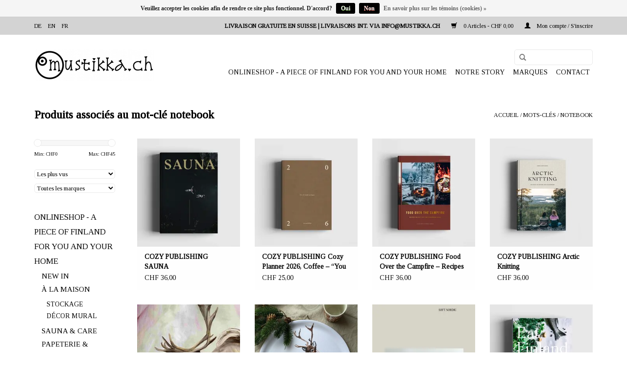

--- FILE ---
content_type: text/html;charset=utf-8
request_url: https://www.mustikka.ch/fr/tags/notebook/
body_size: 8466
content:
<!DOCTYPE html>
<html lang="fr">
  <head>
    <meta charset="utf-8"/>
<!-- [START] 'blocks/head.rain' -->
<!--

  (c) 2008-2026 Lightspeed Netherlands B.V.
  http://www.lightspeedhq.com
  Generated: 01-02-2026 @ 02:14:04

-->
<link rel="canonical" href="https://www.mustikka.ch/fr/tags/notebook/"/>
<link rel="alternate" href="https://www.mustikka.ch/fr/index.rss" type="application/rss+xml" title="Nouveaux produits"/>
<link href="https://cdn.webshopapp.com/assets/cookielaw.css?2025-02-20" rel="stylesheet" type="text/css"/>
<meta name="robots" content="noodp,noydir"/>
<meta name="google-site-verification" content="HdgmLKfjSA4w4LVVT9Z8YAQjUm3gszGjWP2zB-PLHXw"/>
<meta property="og:url" content="https://www.mustikka.ch/fr/tags/notebook/?source=facebook"/>
<meta property="og:site_name" content="mustikka.ch"/>
<meta property="og:title" content="notebook"/>
<meta property="og:description" content="Mode nordique de recyclage et d&#039;upcycling pour enfants et adultes. Des produits à décorer et à offrir en cadeau. Commande en ligne facile et sécurisée. Dé"/>
<!--[if lt IE 9]>
<script src="https://cdn.webshopapp.com/assets/html5shiv.js?2025-02-20"></script>
<![endif]-->
<!-- [END] 'blocks/head.rain' -->
    <title>notebook - mustikka.ch</title>
    <meta name="description" content="Mode nordique de recyclage et d&#039;upcycling pour enfants et adultes. Des produits à décorer et à offrir en cadeau. Commande en ligne facile et sécurisée. Dé" />
    <meta name="keywords" content="notebook, upcycling, recycling, finnois, biologique, bébé, enfants, vêtements<br />
" />
    <meta http-equiv="X-UA-Compatible" content="IE=edge,chrome=1">
    <meta name="viewport" content="width=device-width, initial-scale=1.0">
    <meta name="apple-mobile-web-app-capable" content="yes">
    <meta name="apple-mobile-web-app-status-bar-style" content="black">
    <meta property="fb:app_id" content="966242223397117"/>


    <link rel="shortcut icon" href="https://cdn.webshopapp.com/shops/246813/themes/132407/assets/favicon.ico?20220503223529" type="image/x-icon" />
    <link href='//fonts.googleapis.com/css?family=Vollkorn:400,300,600' rel='stylesheet' type='text/css'>
    <link href='//fonts.googleapis.com/css?family=Tinos:400,300,600' rel='stylesheet' type='text/css'>
    <link rel="shortcut icon" href="https://cdn.webshopapp.com/shops/246813/themes/132407/assets/favicon.ico?20220503223529" type="image/x-icon" /> 
    <link rel="stylesheet" href="https://cdn.webshopapp.com/shops/246813/themes/132407/assets/bootstrap.css?20240113221759" />
    <link rel="stylesheet" href="https://cdn.webshopapp.com/shops/246813/themes/132407/assets/style.css?20240113221759" />    
    <link rel="stylesheet" href="https://cdn.webshopapp.com/shops/246813/themes/132407/assets/settings.css?20240113221759" />  
    <link rel="stylesheet" href="https://cdn.webshopapp.com/assets/gui-2-0.css?2025-02-20" />
    <link rel="stylesheet" href="https://cdn.webshopapp.com/assets/gui-responsive-2-0.css?2025-02-20" />   
    <link rel="stylesheet" href="https://cdn.webshopapp.com/shops/246813/themes/132407/assets/custom.css?20240113221759" />
    
    <script src="https://cdn.webshopapp.com/assets/jquery-1-9-1.js?2025-02-20"></script>
    <script src="https://cdn.webshopapp.com/assets/jquery-ui-1-10-1.js?2025-02-20"></script>
   
    <script type="text/javascript" src="https://cdn.webshopapp.com/shops/246813/themes/132407/assets/global.js?20240113221759"></script>

    <script type="text/javascript" src="https://cdn.webshopapp.com/shops/246813/themes/132407/assets/jcarousel.js?20240113221759"></script>
    <script type="text/javascript" src="https://cdn.webshopapp.com/assets/gui.js?2025-02-20"></script>
    <script type="text/javascript" src="https://cdn.webshopapp.com/assets/gui-responsive-2-0.js?2025-02-20"></script>
    
    <script type='text/javascript' src='//platform-api.sharethis.com/js/sharethis.js#property=58ff075da9dabe0012b03331&product=inline-share-buttons' async='async'></script>      
        
    <!--[if lt IE 9]>
    <link rel="stylesheet" href="https://cdn.webshopapp.com/shops/246813/themes/132407/assets/style-ie.css?20240113221759" />
    <![endif]-->
  </head>
  <body>
    <header>
      <div class="topnav">
        <div class="container">
                    <div class="left">
                        <div class="languages">
                                                                    

  <a class="flag de" title="Deutsch" lang="de" href="https://www.mustikka.ch/de/go/category/">de</a>
  <a class="flag en" title="English" lang="en" href="https://www.mustikka.ch/en/go/category/">en</a>
  <a class="flag fr" title="Français" lang="fr" href="https://www.mustikka.ch/fr/go/category/">fr</a>
            </div>
                                  </div>
                    <div class="right">
            <div class="rueckgabe">
            LIVRAISON GRATUITE EN SUISSE | LIVRAISONS INT. VIA <a href="/cdn-cgi/l/email-protection" class="__cf_email__" data-cfemail="f8b1b6beb7b8b5adabacb1b3b3b9d6bbb0">[email&#160;protected]</a>
             </div>
            <a href="https://www.mustikka.ch/fr/cart/" title="Panier" class="cart"> 
              <span class="glyphicon glyphicon-shopping-cart"></span>
              0 Articles - CHF 0,00
            </a>
            <a href="https://www.mustikka.ch/fr/account/" title="Mon compte" class="my-account">
              <span class="glyphicon glyphicon-user"></span>
                            Mon compte / S&#039;inscrire
                          </a>
          </div>
        </div>
      </div>
      <div class="navigation container">
        <div class="align">
          <ul class="burger">
            <img src="https://cdn.webshopapp.com/shops/246813/themes/132407/assets/hamburger.png?20240113221759" width="32" height="32" alt="Menu">
          </ul>

                      <div class="vertical logo">
              <a href="https://www.mustikka.ch/fr/" title="Lifestyle produits, vêtements et cadeaux nordiques durables. De nombreux articles uniques dans la gamme!">
                <img src="https://cdn.webshopapp.com/shops/246813/themes/132407/assets/logo.png?20220503223529" alt="Lifestyle produits, vêtements et cadeaux nordiques durables. De nombreux articles uniques dans la gamme!" />
              </a>
            </div>
          
          <nav class="nonbounce desktop vertical">
             <form action="https://www.mustikka.ch/fr/search/" method="get" id="formSearch">
              <input type="text" name="q" autocomplete="off"  value=""/>
              <span onclick="$('#formSearch').submit();" title="Rechercher" class="glyphicon glyphicon-search"></span>
            </form>        
            <ul>
              <li class="item home ">
                <a class="itemLink" href="https://www.mustikka.ch/fr/">Accueil</a>
              </li>
                                          <li class="item sub">
                <a class="itemLink" href="https://www.mustikka.ch/fr/onlineshop-a-piece-of-finland-for-you-and-your-hom/" title="ONLINESHOP - A PIECE OF FINLAND FOR YOU AND YOUR HOME">ONLINESHOP - A PIECE OF FINLAND FOR YOU AND YOUR HOME</a>
                                <span class="glyphicon glyphicon-play"></span>
                <ul class="subnav">
                                    <li class="subitem">
                    <a class="subitemLink" href="https://www.mustikka.ch/fr/onlineshop-a-piece-of-finland-for-you-and-your-hom/new-in/" title="NEW IN">NEW IN</a>
                                      </li>
                                    <li class="subitem">
                    <a class="subitemLink" href="https://www.mustikka.ch/fr/onlineshop-a-piece-of-finland-for-you-and-your-hom/a-la-maison/" title="À LA MAISON">À LA MAISON</a>
                                        <ul class="subnav">
                                            <li class="subitem">
                        <a class="subitemLink" href="https://www.mustikka.ch/fr/onlineshop-a-piece-of-finland-for-you-and-your-hom/a-la-maison/stockage/" title="STOCKAGE">STOCKAGE</a>
                      </li>
                                            <li class="subitem">
                        <a class="subitemLink" href="https://www.mustikka.ch/fr/onlineshop-a-piece-of-finland-for-you-and-your-hom/a-la-maison/decor-mural/" title="DÉCOR MURAL">DÉCOR MURAL</a>
                      </li>
                                          </ul>
                                      </li>
                                    <li class="subitem">
                    <a class="subitemLink" href="https://www.mustikka.ch/fr/onlineshop-a-piece-of-finland-for-you-and-your-hom/sauna-care/" title="SAUNA &amp; CARE">SAUNA &amp; CARE</a>
                                      </li>
                                    <li class="subitem">
                    <a class="subitemLink" href="https://www.mustikka.ch/fr/onlineshop-a-piece-of-finland-for-you-and-your-hom/papeterie-livres/" title="PAPETERIE &amp; LIVRES">PAPETERIE &amp; LIVRES</a>
                                        <ul class="subnav">
                                            <li class="subitem">
                        <a class="subitemLink" href="https://www.mustikka.ch/fr/onlineshop-a-piece-of-finland-for-you-and-your-hom/papeterie-livres/a4-art-prints/" title="A4 ART PRINTS">A4 ART PRINTS</a>
                      </li>
                                            <li class="subitem">
                        <a class="subitemLink" href="https://www.mustikka.ch/fr/onlineshop-a-piece-of-finland-for-you-and-your-hom/papeterie-livres/a3-art-prints/" title="A3 ART PRINTS">A3 ART PRINTS</a>
                      </li>
                                          </ul>
                                      </li>
                                    <li class="subitem">
                    <a class="subitemLink" href="https://www.mustikka.ch/fr/onlineshop-a-piece-of-finland-for-you-and-your-hom/adultes/" title="ADULTES">ADULTES</a>
                                        <ul class="subnav">
                                            <li class="subitem">
                        <a class="subitemLink" href="https://www.mustikka.ch/fr/onlineshop-a-piece-of-finland-for-you-and-your-hom/adultes/vetements-en-laine/" title="VÊTEMENTS EN LAINE">VÊTEMENTS EN LAINE</a>
                      </li>
                                            <li class="subitem">
                        <a class="subitemLink" href="https://www.mustikka.ch/fr/onlineshop-a-piece-of-finland-for-you-and-your-hom/adultes/vetements-en-lin/" title="VÊTEMENTS EN LIN">VÊTEMENTS EN LIN</a>
                      </li>
                                            <li class="subitem">
                        <a class="subitemLink" href="https://www.mustikka.ch/fr/onlineshop-a-piece-of-finland-for-you-and-your-hom/adultes/sacs-accessoires/" title="SACS &amp; ACCESSOIRES">SACS &amp; ACCESSOIRES</a>
                      </li>
                                          </ul>
                                      </li>
                                    <li class="subitem">
                    <a class="subitemLink" href="https://www.mustikka.ch/fr/onlineshop-a-piece-of-finland-for-you-and-your-hom/enfants/" title="ENFANTS">ENFANTS</a>
                                        <ul class="subnav">
                                            <li class="subitem">
                        <a class="subitemLink" href="https://www.mustikka.ch/fr/onlineshop-a-piece-of-finland-for-you-and-your-hom/enfants/0-1-an/" title="0-1 AN">0-1 AN</a>
                      </li>
                                            <li class="subitem">
                        <a class="subitemLink" href="https://www.mustikka.ch/fr/onlineshop-a-piece-of-finland-for-you-and-your-hom/enfants/2-7-ans/" title="2 - 7 ANS">2 - 7 ANS</a>
                      </li>
                                            <li class="subitem">
                        <a class="subitemLink" href="https://www.mustikka.ch/fr/onlineshop-a-piece-of-finland-for-you-and-your-hom/enfants/8-12-ans/" title="8 - 12 ANS">8 - 12 ANS</a>
                      </li>
                                            <li class="subitem">
                        <a class="subitemLink" href="https://www.mustikka.ch/fr/onlineshop-a-piece-of-finland-for-you-and-your-hom/enfants/enfants-casquettes-et-bonnets/" title="ENFANTS CASQUETTES ET BONNETS">ENFANTS CASQUETTES ET BONNETS</a>
                      </li>
                                            <li class="subitem">
                        <a class="subitemLink" href="https://www.mustikka.ch/fr/onlineshop-a-piece-of-finland-for-you-and-your-hom/enfants/art-games-for-kids/" title="ART &amp; GAMES FOR KIDS">ART &amp; GAMES FOR KIDS</a>
                      </li>
                                            <li class="subitem">
                        <a class="subitemLink" href="https://www.mustikka.ch/fr/onlineshop-a-piece-of-finland-for-you-and-your-hom/enfants/pyjamas-pour-enfants/" title="PYJAMAS POUR ENFANTS">PYJAMAS POUR ENFANTS</a>
                      </li>
                                          </ul>
                                      </li>
                                    <li class="subitem">
                    <a class="subitemLink" href="https://www.mustikka.ch/fr/onlineshop-a-piece-of-finland-for-you-and-your-hom/treasures/" title="TREASURES">TREASURES</a>
                                      </li>
                                    <li class="subitem">
                    <a class="subitemLink" href="https://www.mustikka.ch/fr/onlineshop-a-piece-of-finland-for-you-and-your-hom/unique/" title="UNIQUE">UNIQUE</a>
                                        <ul class="subnav">
                                            <li class="subitem">
                        <a class="subitemLink" href="https://www.mustikka.ch/fr/onlineshop-a-piece-of-finland-for-you-and-your-hom/unique/marai/" title="MARAI">MARAI</a>
                      </li>
                                            <li class="subitem">
                        <a class="subitemLink" href="https://www.mustikka.ch/fr/onlineshop-a-piece-of-finland-for-you-and-your-hom/unique/mums/" title="MUM`S">MUM`S</a>
                      </li>
                                            <li class="subitem">
                        <a class="subitemLink" href="https://www.mustikka.ch/fr/onlineshop-a-piece-of-finland-for-you-and-your-hom/unique/markus-graf/" title="MARKUS GRAF">MARKUS GRAF</a>
                      </li>
                                            <li class="subitem">
                        <a class="subitemLink" href="https://www.mustikka.ch/fr/onlineshop-a-piece-of-finland-for-you-and-your-hom/unique/satunisu-design/" title="SATUNISU DESIGN">SATUNISU DESIGN</a>
                      </li>
                                            <li class="subitem">
                        <a class="subitemLink" href="https://www.mustikka.ch/fr/onlineshop-a-piece-of-finland-for-you-and-your-hom/unique/ceramique-par-anufaktur/" title="CÉRAMIQUE PAR ANUFAKTUR">CÉRAMIQUE PAR ANUFAKTUR</a>
                      </li>
                                            <li class="subitem">
                        <a class="subitemLink" href="https://www.mustikka.ch/fr/onlineshop-a-piece-of-finland-for-you-and-your-hom/unique/meubles-pour-enfants-par-hokker/" title="MEUBLES POUR ENFANTS PAR HOKKER">MEUBLES POUR ENFANTS PAR HOKKER</a>
                      </li>
                                            <li class="subitem">
                        <a class="subitemLink" href="https://www.mustikka.ch/fr/onlineshop-a-piece-of-finland-for-you-and-your-hom/unique/ompelus/" title="OMPELUS">OMPELUS</a>
                      </li>
                                            <li class="subitem">
                        <a class="subitemLink" href="https://www.mustikka.ch/fr/onlineshop-a-piece-of-finland-for-you-and-your-hom/unique/peinture-a-laquarelle-par-montschitschi/" title="PEINTURE À L&#039;AQUARELLE PAR MONTSCHITSCHI">PEINTURE À L&#039;AQUARELLE PAR MONTSCHITSCHI</a>
                      </li>
                                            <li class="subitem">
                        <a class="subitemLink" href="https://www.mustikka.ch/fr/onlineshop-a-piece-of-finland-for-you-and-your-hom/unique/art-par-hanna-kanto/" title="ART PAR HANNA KANTO">ART PAR HANNA KANTO</a>
                      </li>
                                            <li class="subitem">
                        <a class="subitemLink" href="https://www.mustikka.ch/fr/onlineshop-a-piece-of-finland-for-you-and-your-hom/unique/hebammenkraut/" title="HEBAMMENKRAUT">HEBAMMENKRAUT</a>
                      </li>
                                            <li class="subitem">
                        <a class="subitemLink" href="https://www.mustikka.ch/fr/onlineshop-a-piece-of-finland-for-you-and-your-hom/unique/pieces-uniques-par-wanderer/" title="PIÈCES UNIQUES PAR WANDERER">PIÈCES UNIQUES PAR WANDERER</a>
                      </li>
                                          </ul>
                                      </li>
                                  </ul>
                              </li>
                            <li class="item">
                <a class="itemLink" href="https://www.mustikka.ch/fr/notre-story/" title="NOTRE  STORY">NOTRE  STORY</a>
                              </li>
                                                                      <li class="item"><a class="itemLink" href="https://www.mustikka.ch/fr/brands/" title="Marques">Marques</a></li>
                                          <li class="item contact">
                                <a class="itemLink" href="https://www.mustikka.ch/fr/service/">Contact</a>
                              </li>

              
            </ul>
            



            
            <span class="glyphicon glyphicon-remove"></span>  
          </nav>
        </div>
      </div>
    </header>
    
    <div class="wrapper">
      <div class="container content">
                <div class="page-title row">
  <div class="col-sm-6 col-md-6">
    <h1>Produits associés au mot-clé notebook</h1>
  </div>
  <div class="col-sm-6 col-md-6 breadcrumbs text-right">
    <a href="https://www.mustikka.ch/fr/" title="Accueil">Accueil</a>
    
        / <a href="https://www.mustikka.ch/fr/tags/">Mots-clés</a>
        / <a href="https://www.mustikka.ch/fr/tags/notebook/">notebook</a>
      </div>  
  </div>
<div class="products row">
  <div class="col-md-2 sidebar hidden-xs">
    <div class="sort">
      <form action="https://www.mustikka.ch/fr/tags/notebook/" method="get" id="filter_form">
        <input type="hidden" name="mode" value="list" id="filter_form_mode" />
        <input type="hidden" name="limit" value="20" id="filter_form_limit" />
        <input type="hidden" name="sort" value="popular" id="filter_form_sort" />
        <input type="hidden" name="max" value="45" id="filter_form_max" />
        <input type="hidden" name="min" value="0" id="filter_form_min" />
        
        <div class="price-filter">
          <div class="sidebar-filter-slider">
            <div id="collection-filter-price"></div>
          </div>
          <div class="price-filter-range clear">
            <div class="min">Min: CHF<span>0</span></div>
            <div class="max">Max: CHF<span>45</span></div>
          </div>
        </div>
        
        <select name="sort" onchange="$('#formSortModeLimit').submit();">
                    <option value="popular" selected="selected">Les plus vus</option>
                    <option value="newest">Produits les plus récents</option>
                    <option value="lowest">Prix le plus bas</option>
                    <option value="highest">Prix le plus élevé</option>
                    <option value="asc">Noms en ordre croissant</option>
                    <option value="desc">Noms en ordre décroissant</option>
                  </select>        
                <select name="brand">
                    <option value="0" selected="selected">Toutes les marques</option>
                    <option value="4668251">COZY PUBLISHING</option>
                    <option value="4642368">CUP OF THERAPY</option>
                    <option value="4858552">ROUTALA DESIGN</option>
                  </select>
                      </form>
    </div>
       
     <ul>
            <li class="item">
        <a class="itemLink " href="https://www.mustikka.ch/fr/onlineshop-a-piece-of-finland-for-you-and-your-hom/" title="ONLINESHOP - A PIECE OF FINLAND FOR YOU AND YOUR HOME">ONLINESHOP - A PIECE OF FINLAND FOR YOU AND YOUR HOME</a>
                <ul class="subnav">
                    <li class="subitem">
            <a class="subitemLink " href="https://www.mustikka.ch/fr/onlineshop-a-piece-of-finland-for-you-and-your-hom/new-in/" title="NEW IN">NEW IN</a>
                      </li>
                    <li class="subitem">
            <a class="subitemLink " href="https://www.mustikka.ch/fr/onlineshop-a-piece-of-finland-for-you-and-your-hom/a-la-maison/" title="À LA MAISON">À LA MAISON</a>
                        <ul class="subnav">
                            <li class="subitem">
                <a class="subitemLink" href="https://www.mustikka.ch/fr/onlineshop-a-piece-of-finland-for-you-and-your-hom/a-la-maison/stockage/" title="STOCKAGE">STOCKAGE</a>
              </li>
                            <li class="subitem">
                <a class="subitemLink" href="https://www.mustikka.ch/fr/onlineshop-a-piece-of-finland-for-you-and-your-hom/a-la-maison/decor-mural/" title="DÉCOR MURAL">DÉCOR MURAL</a>
              </li>
                          </ul>
                      </li>
                    <li class="subitem">
            <a class="subitemLink " href="https://www.mustikka.ch/fr/onlineshop-a-piece-of-finland-for-you-and-your-hom/sauna-care/" title="SAUNA &amp; CARE">SAUNA &amp; CARE</a>
                      </li>
                    <li class="subitem">
            <a class="subitemLink " href="https://www.mustikka.ch/fr/onlineshop-a-piece-of-finland-for-you-and-your-hom/papeterie-livres/" title="PAPETERIE &amp; LIVRES">PAPETERIE &amp; LIVRES</a>
                        <ul class="subnav">
                            <li class="subitem">
                <a class="subitemLink" href="https://www.mustikka.ch/fr/onlineshop-a-piece-of-finland-for-you-and-your-hom/papeterie-livres/a4-art-prints/" title="A4 ART PRINTS">A4 ART PRINTS</a>
              </li>
                            <li class="subitem">
                <a class="subitemLink" href="https://www.mustikka.ch/fr/onlineshop-a-piece-of-finland-for-you-and-your-hom/papeterie-livres/a3-art-prints/" title="A3 ART PRINTS">A3 ART PRINTS</a>
              </li>
                          </ul>
                      </li>
                    <li class="subitem">
            <a class="subitemLink " href="https://www.mustikka.ch/fr/onlineshop-a-piece-of-finland-for-you-and-your-hom/adultes/" title="ADULTES">ADULTES</a>
                        <ul class="subnav">
                            <li class="subitem">
                <a class="subitemLink" href="https://www.mustikka.ch/fr/onlineshop-a-piece-of-finland-for-you-and-your-hom/adultes/vetements-en-laine/" title="VÊTEMENTS EN LAINE">VÊTEMENTS EN LAINE</a>
              </li>
                            <li class="subitem">
                <a class="subitemLink" href="https://www.mustikka.ch/fr/onlineshop-a-piece-of-finland-for-you-and-your-hom/adultes/vetements-en-lin/" title="VÊTEMENTS EN LIN">VÊTEMENTS EN LIN</a>
              </li>
                            <li class="subitem">
                <a class="subitemLink" href="https://www.mustikka.ch/fr/onlineshop-a-piece-of-finland-for-you-and-your-hom/adultes/sacs-accessoires/" title="SACS &amp; ACCESSOIRES">SACS &amp; ACCESSOIRES</a>
              </li>
                          </ul>
                      </li>
                    <li class="subitem">
            <a class="subitemLink " href="https://www.mustikka.ch/fr/onlineshop-a-piece-of-finland-for-you-and-your-hom/enfants/" title="ENFANTS">ENFANTS</a>
                        <ul class="subnav">
                            <li class="subitem">
                <a class="subitemLink" href="https://www.mustikka.ch/fr/onlineshop-a-piece-of-finland-for-you-and-your-hom/enfants/0-1-an/" title="0-1 AN">0-1 AN</a>
              </li>
                            <li class="subitem">
                <a class="subitemLink" href="https://www.mustikka.ch/fr/onlineshop-a-piece-of-finland-for-you-and-your-hom/enfants/2-7-ans/" title="2 - 7 ANS">2 - 7 ANS</a>
              </li>
                            <li class="subitem">
                <a class="subitemLink" href="https://www.mustikka.ch/fr/onlineshop-a-piece-of-finland-for-you-and-your-hom/enfants/8-12-ans/" title="8 - 12 ANS">8 - 12 ANS</a>
              </li>
                            <li class="subitem">
                <a class="subitemLink" href="https://www.mustikka.ch/fr/onlineshop-a-piece-of-finland-for-you-and-your-hom/enfants/enfants-casquettes-et-bonnets/" title="ENFANTS CASQUETTES ET BONNETS">ENFANTS CASQUETTES ET BONNETS</a>
              </li>
                            <li class="subitem">
                <a class="subitemLink" href="https://www.mustikka.ch/fr/onlineshop-a-piece-of-finland-for-you-and-your-hom/enfants/art-games-for-kids/" title="ART &amp; GAMES FOR KIDS">ART &amp; GAMES FOR KIDS</a>
              </li>
                            <li class="subitem">
                <a class="subitemLink" href="https://www.mustikka.ch/fr/onlineshop-a-piece-of-finland-for-you-and-your-hom/enfants/pyjamas-pour-enfants/" title="PYJAMAS POUR ENFANTS">PYJAMAS POUR ENFANTS</a>
              </li>
                          </ul>
                      </li>
                    <li class="subitem">
            <a class="subitemLink " href="https://www.mustikka.ch/fr/onlineshop-a-piece-of-finland-for-you-and-your-hom/treasures/" title="TREASURES">TREASURES</a>
                      </li>
                    <li class="subitem">
            <a class="subitemLink " href="https://www.mustikka.ch/fr/onlineshop-a-piece-of-finland-for-you-and-your-hom/unique/" title="UNIQUE">UNIQUE</a>
                        <ul class="subnav">
                            <li class="subitem">
                <a class="subitemLink" href="https://www.mustikka.ch/fr/onlineshop-a-piece-of-finland-for-you-and-your-hom/unique/marai/" title="MARAI">MARAI</a>
              </li>
                            <li class="subitem">
                <a class="subitemLink" href="https://www.mustikka.ch/fr/onlineshop-a-piece-of-finland-for-you-and-your-hom/unique/mums/" title="MUM`S">MUM`S</a>
              </li>
                            <li class="subitem">
                <a class="subitemLink" href="https://www.mustikka.ch/fr/onlineshop-a-piece-of-finland-for-you-and-your-hom/unique/markus-graf/" title="MARKUS GRAF">MARKUS GRAF</a>
              </li>
                            <li class="subitem">
                <a class="subitemLink" href="https://www.mustikka.ch/fr/onlineshop-a-piece-of-finland-for-you-and-your-hom/unique/satunisu-design/" title="SATUNISU DESIGN">SATUNISU DESIGN</a>
              </li>
                            <li class="subitem">
                <a class="subitemLink" href="https://www.mustikka.ch/fr/onlineshop-a-piece-of-finland-for-you-and-your-hom/unique/ceramique-par-anufaktur/" title="CÉRAMIQUE PAR ANUFAKTUR">CÉRAMIQUE PAR ANUFAKTUR</a>
              </li>
                            <li class="subitem">
                <a class="subitemLink" href="https://www.mustikka.ch/fr/onlineshop-a-piece-of-finland-for-you-and-your-hom/unique/meubles-pour-enfants-par-hokker/" title="MEUBLES POUR ENFANTS PAR HOKKER">MEUBLES POUR ENFANTS PAR HOKKER</a>
              </li>
                            <li class="subitem">
                <a class="subitemLink" href="https://www.mustikka.ch/fr/onlineshop-a-piece-of-finland-for-you-and-your-hom/unique/ompelus/" title="OMPELUS">OMPELUS</a>
              </li>
                            <li class="subitem">
                <a class="subitemLink" href="https://www.mustikka.ch/fr/onlineshop-a-piece-of-finland-for-you-and-your-hom/unique/peinture-a-laquarelle-par-montschitschi/" title="PEINTURE À L&#039;AQUARELLE PAR MONTSCHITSCHI">PEINTURE À L&#039;AQUARELLE PAR MONTSCHITSCHI</a>
              </li>
                            <li class="subitem">
                <a class="subitemLink" href="https://www.mustikka.ch/fr/onlineshop-a-piece-of-finland-for-you-and-your-hom/unique/art-par-hanna-kanto/" title="ART PAR HANNA KANTO">ART PAR HANNA KANTO</a>
              </li>
                            <li class="subitem">
                <a class="subitemLink" href="https://www.mustikka.ch/fr/onlineshop-a-piece-of-finland-for-you-and-your-hom/unique/hebammenkraut/" title="HEBAMMENKRAUT">HEBAMMENKRAUT</a>
              </li>
                            <li class="subitem">
                <a class="subitemLink" href="https://www.mustikka.ch/fr/onlineshop-a-piece-of-finland-for-you-and-your-hom/unique/pieces-uniques-par-wanderer/" title="PIÈCES UNIQUES PAR WANDERER">PIÈCES UNIQUES PAR WANDERER</a>
              </li>
                          </ul>
                      </li>
                  </ul>
              </li>
            <li class="item">
        <a class="itemLink " href="https://www.mustikka.ch/fr/notre-story/" title="NOTRE  STORY">NOTRE  STORY</a>
              </li>
          </ul>
      </div>
  <div class="col-sm-12 col-md-10">
        <div class="product col-xs-6 col-sm-3 col-md-3">
  <div class="image-wrap">
    <a href="https://www.mustikka.ch/fr/sauna.html" title="COZY PUBLISHING SAUNA">
      
           
                  <img src="https://cdn.webshopapp.com/shops/246813/files/447674232/262x276x1/cozy-publishing-sauna.jpg" width="262" height="276" alt="COZY PUBLISHING SAUNA" title="COZY PUBLISHING SAUNA" />
                </a>
    
    <div class="description text-center">
      <a href="https://www.mustikka.ch/fr/sauna.html" title="COZY PUBLISHING SAUNA">
                <div class="text">
                    OFFRANT: mustikka.ch Reeta Nagel, Frauenfeld, Suisse<br />
<br />
Sauna Book<br />
Concept, photography, layout design: Viola Minerva Virtamo<br />
Stories: Liisa Talvitie &amp; Heli Thorén<br />
Language : English and Finnish
                  </div>
      </a>

    </div>
  </div>
  
  <div class="info">
    <a href="https://www.mustikka.ch/fr/sauna.html" title="COZY PUBLISHING SAUNA" class="title">
   COZY PUBLISHING SAUNA     </a>
    
    <div class="left">      
      
    
    CHF 36,00           
   </div>
       
   
     </div>
</div>

        <div class="product col-xs-6 col-sm-3 col-md-3">
  <div class="image-wrap">
    <a href="https://www.mustikka.ch/fr/planner2026-coffee.html" title="COZY PUBLISHING Cozy Planner 2026, Coffee – “You Are Made of Magic.”">
      
           
                  <img src="https://cdn.webshopapp.com/shops/246813/files/486256264/262x276x1/cozy-publishing-cozy-planner-2026-coffee-you-are-m.jpg" width="262" height="276" alt="COZY PUBLISHING Cozy Planner 2026, Coffee – “You Are Made of Magic.”" title="COZY PUBLISHING Cozy Planner 2026, Coffee – “You Are Made of Magic.”" />
                </a>
    
    <div class="description text-center">
      <a href="https://www.mustikka.ch/fr/planner2026-coffee.html" title="COZY PUBLISHING Cozy Planner 2026, Coffee – “You Are Made of Magic.”">
                <div class="text">
                    OFFRANT: mustikka.ch Reeta Nagel, Frauenfeld, Suisse<br />
<br />
Cozy Planner 2026 Color: Coffee &quot;You are made of magic&quot; Part of Cozy Paper series. 192 Pages.
                  </div>
      </a>

    </div>
  </div>
  
  <div class="info">
    <a href="https://www.mustikka.ch/fr/planner2026-coffee.html" title="COZY PUBLISHING Cozy Planner 2026, Coffee – “You Are Made of Magic.”" class="title">
   COZY PUBLISHING Cozy Planner 2026, Coffee – “You Are Made of Magic.”     </a>
    
    <div class="left">      
      
    
    CHF 25,00           
   </div>
       
   
     </div>
</div>

<div class="clearfix visible-xs"></div>
        <div class="product col-xs-6 col-sm-3 col-md-3">
  <div class="image-wrap">
    <a href="https://www.mustikka.ch/fr/buch-over-the-campfire.html" title="COZY PUBLISHING Food Over the Campfire – Recipes For Day Hikes &amp; Wilderness">
      
           
                  <img src="https://cdn.webshopapp.com/shops/246813/files/486256331/262x276x1/cozy-publishing-food-over-the-campfire-recipes-for.jpg" width="262" height="276" alt="COZY PUBLISHING Food Over the Campfire – Recipes For Day Hikes &amp; Wilderness" title="COZY PUBLISHING Food Over the Campfire – Recipes For Day Hikes &amp; Wilderness" />
                </a>
    
    <div class="description text-center">
      <a href="https://www.mustikka.ch/fr/buch-over-the-campfire.html" title="COZY PUBLISHING Food Over the Campfire – Recipes For Day Hikes &amp; Wilderness">
                <div class="text">
                    OFFRANT: mustikka.ch Reeta Nagel, Frauenfeld, Suisse<br />
<br />
Recipes for Day Hikes and Wilderness Treks, packed with delicious vegetarian recipes, spiced up by a few wild fish and game dishes, continuing in the spirit of Food in the Woods (2022). Pages 232.
                  </div>
      </a>

    </div>
  </div>
  
  <div class="info">
    <a href="https://www.mustikka.ch/fr/buch-over-the-campfire.html" title="COZY PUBLISHING Food Over the Campfire – Recipes For Day Hikes &amp; Wilderness" class="title">
   COZY PUBLISHING Food Over the Campfire – Recipes For Day Hikes &amp; Wilderness     </a>
    
    <div class="left">      
      
    
    CHF 36,00           
   </div>
       
   
     </div>
</div>

        <div class="product col-xs-6 col-sm-3 col-md-3">
  <div class="image-wrap">
    <a href="https://www.mustikka.ch/fr/livre-arctic-knitting.html" title="COZY PUBLISHING Arctic Knitting">
      
           
                  <img src="https://cdn.webshopapp.com/shops/246813/files/427874167/262x276x1/cozy-publishing-arctic-knitting.jpg" width="262" height="276" alt="COZY PUBLISHING Arctic Knitting" title="COZY PUBLISHING Arctic Knitting" />
                </a>
    
    <div class="description text-center">
      <a href="https://www.mustikka.ch/fr/livre-arctic-knitting.html" title="COZY PUBLISHING Arctic Knitting">
                <div class="text">
                    OFFRANT: mustikka.ch Reeta Nagel, Frauenfeld, Suisse<br />
<br />
Annika Konttaniemi – Arctic Knitting, The Magic of Nature and Colourwork. Language English. Pages 232.
                  </div>
      </a>

    </div>
  </div>
  
  <div class="info">
    <a href="https://www.mustikka.ch/fr/livre-arctic-knitting.html" title="COZY PUBLISHING Arctic Knitting" class="title">
   COZY PUBLISHING Arctic Knitting     </a>
    
    <div class="left">      
      
    
    CHF 36,00           
   </div>
       
   
     </div>
</div>

<div class="clearfix"></div>
        <div class="product col-xs-6 col-sm-3 col-md-3">
  <div class="image-wrap">
    <a href="https://www.mustikka.ch/fr/print-a4-puolukanlehtia.html" title="ROUTALA DESIGN Print A4 &quot;Puolukanlehtiä&quot;">
      
           
                  <img src="https://cdn.webshopapp.com/shops/246813/files/486256200/262x276x1/routala-design-print-a4-puolukanlehtiae.jpg" width="262" height="276" alt="ROUTALA DESIGN Print A4 &quot;Puolukanlehtiä&quot;" title="ROUTALA DESIGN Print A4 &quot;Puolukanlehtiä&quot;" />
                </a>
    
    <div class="description text-center">
      <a href="https://www.mustikka.ch/fr/print-a4-puolukanlehtia.html" title="ROUTALA DESIGN Print A4 &quot;Puolukanlehtiä&quot;">
                <div class="text">
                    OFFRANT: mustikka.ch Reeta Nagel, Frauenfeld, Suisse<br />
<br />
A4-sized poster hand-printed in Raattama Finland on thick, high-quality matte paper. The poster is signed. 21 x 30 cm.
                  </div>
      </a>

    </div>
  </div>
  
  <div class="info">
    <a href="https://www.mustikka.ch/fr/print-a4-puolukanlehtia.html" title="ROUTALA DESIGN Print A4 &quot;Puolukanlehtiä&quot;" class="title">
   ROUTALA DESIGN Print A4 &quot;Puolukanlehtiä&quot;     </a>
    
    <div class="left">      
      
    
    CHF 22,00           
   </div>
       
   
     </div>
</div>

        <div class="product col-xs-6 col-sm-3 col-md-3">
  <div class="image-wrap">
    <a href="https://www.mustikka.ch/fr/holz-tray-saura.html" title="ROUTALA DESIGN Wooden tray &quot;Saura&quot; D 35 cm">
      
           
                  <img src="https://cdn.webshopapp.com/shops/246813/files/486487022/262x276x1/routala-design-wooden-tray-saura-d-35-cm.jpg" width="262" height="276" alt="ROUTALA DESIGN Wooden tray &quot;Saura&quot; D 35 cm" title="ROUTALA DESIGN Wooden tray &quot;Saura&quot; D 35 cm" />
                </a>
    
    <div class="description text-center">
      <a href="https://www.mustikka.ch/fr/holz-tray-saura.html" title="ROUTALA DESIGN Wooden tray &quot;Saura&quot; D 35 cm">
                <div class="text">
                    OFFRANT: mustikka.ch Reeta Nagel, Frauenfeld, Suisse<br />
<br />
Round wooden tray made of Finnish forest-certified birch veneer. D 35 cm.
                  </div>
      </a>

    </div>
  </div>
  
  <div class="info">
    <a href="https://www.mustikka.ch/fr/holz-tray-saura.html" title="ROUTALA DESIGN Wooden tray &quot;Saura&quot; D 35 cm" class="title">
   ROUTALA DESIGN Wooden tray &quot;Saura&quot; D 35 cm     </a>
    
    <div class="left">      
      
    
    CHF 45,00           
   </div>
       
   
     </div>
</div>

<div class="clearfix visible-xs"></div>
        <div class="product col-xs-6 col-sm-3 col-md-3">
  <div class="image-wrap">
    <a href="https://www.mustikka.ch/fr/livre-soft-nordic.html" title="COZY PUBLISHING Soft Nordic">
      
           
                  <img src="https://cdn.webshopapp.com/shops/246813/files/482047257/262x276x1/cozy-publishing-soft-nordic.jpg" width="262" height="276" alt="COZY PUBLISHING Soft Nordic" title="COZY PUBLISHING Soft Nordic" />
                </a>
    
    <div class="description text-center">
      <a href="https://www.mustikka.ch/fr/livre-soft-nordic.html" title="COZY PUBLISHING Soft Nordic">
                <div class="text">
                    OFFRANT: mustikka.ch Reeta Nagel, Frauenfeld, Suisse<br />
<br />
Soft Nordic book open the doors to 17 homes characterized by a Scandinavian aesthetic and soft Nordic daylight. Language English. Pages 192.
                  </div>
      </a>

    </div>
  </div>
  
  <div class="info">
    <a href="https://www.mustikka.ch/fr/livre-soft-nordic.html" title="COZY PUBLISHING Soft Nordic" class="title">
   COZY PUBLISHING Soft Nordic     </a>
    
    <div class="left">      
      
    
    CHF 36,00           
   </div>
       
   
     </div>
</div>

        <div class="product col-xs-6 col-sm-3 col-md-3">
  <div class="image-wrap">
    <a href="https://www.mustikka.ch/fr/eat-finland-livre.html" title="COZY PUBLISHING Eat Finland Livre">
      
           
                  <img src="https://cdn.webshopapp.com/shops/246813/files/470644451/262x276x1/cozy-publishing-eat-finland-livre.jpg" width="262" height="276" alt="COZY PUBLISHING Eat Finland Livre" title="COZY PUBLISHING Eat Finland Livre" />
                </a>
    
    <div class="description text-center">
      <a href="https://www.mustikka.ch/fr/eat-finland-livre.html" title="COZY PUBLISHING Eat Finland Livre">
                <div class="text">
                    OFFRANT: mustikka.ch Reeta Nagel, Frauenfeld, Suisse<br />
<br />
Concept, photography, layout design: Viola Minerva Virtamo<br />
Texts: Heli Thorén<br />
Language : English and Finnish
                  </div>
      </a>

    </div>
  </div>
  
  <div class="info">
    <a href="https://www.mustikka.ch/fr/eat-finland-livre.html" title="COZY PUBLISHING Eat Finland Livre" class="title">
   COZY PUBLISHING Eat Finland Livre     </a>
    
    <div class="left">      
      
    
    CHF 36,00           
   </div>
       
   
     </div>
</div>

<div class="clearfix"></div>
        <div class="product col-xs-6 col-sm-3 col-md-3">
  <div class="image-wrap">
    <a href="https://www.mustikka.ch/fr/poster-a4-juhannushaat.html" title="ROUTALA DESIGN Print A4 &quot;Juhannushäät&quot;">
      
           
                  <img src="https://cdn.webshopapp.com/shops/246813/files/486256198/262x276x1/routala-design-print-a4-juhannushaeaet.jpg" width="262" height="276" alt="ROUTALA DESIGN Print A4 &quot;Juhannushäät&quot;" title="ROUTALA DESIGN Print A4 &quot;Juhannushäät&quot;" />
                </a>
    
    <div class="description text-center">
      <a href="https://www.mustikka.ch/fr/poster-a4-juhannushaat.html" title="ROUTALA DESIGN Print A4 &quot;Juhannushäät&quot;">
                <div class="text">
                    OFFRANT: mustikka.ch Reeta Nagel, Frauenfeld, Suisse<br />
<br />
A4-sized poster hand-printed in Raattama Finland on thick, high-quality matte paper. The poster is signed. 21 x 30 cm.
                  </div>
      </a>

    </div>
  </div>
  
  <div class="info">
    <a href="https://www.mustikka.ch/fr/poster-a4-juhannushaat.html" title="ROUTALA DESIGN Print A4 &quot;Juhannushäät&quot;" class="title">
   ROUTALA DESIGN Print A4 &quot;Juhannushäät&quot;     </a>
    
    <div class="left">      
      
    
    CHF 22,00           
   </div>
       
   
     </div>
</div>

        <div class="product col-xs-6 col-sm-3 col-md-3">
  <div class="image-wrap">
    <a href="https://www.mustikka.ch/fr/traces-of-motherhood.html" title="COZY PUBLISHING Traces of Motherhood, Stories of Nordic Mothers">
      
           <div class="sale-new">
        Soldes
      </div>
            
                  <img src="https://cdn.webshopapp.com/shops/246813/files/448553057/262x276x1/cozy-publishing-traces-of-motherhood-stories-of-no.jpg" width="262" height="276" alt="COZY PUBLISHING Traces of Motherhood, Stories of Nordic Mothers" title="COZY PUBLISHING Traces of Motherhood, Stories of Nordic Mothers" />
                </a>
    
    <div class="description text-center">
      <a href="https://www.mustikka.ch/fr/traces-of-motherhood.html" title="COZY PUBLISHING Traces of Motherhood, Stories of Nordic Mothers">
                <div class="text">
                    OFFRANT: mustikka.ch Reeta Nagel, Frauenfeld, Suisse<br />
<br />
Marina Lönn &amp; Tytti-Lotta Ojala – Traces of Motherhood, Stories of Nordic Mothers<br />
Language: English
                  </div>
      </a>

    </div>
  </div>
  
  <div class="info">
    <a href="https://www.mustikka.ch/fr/traces-of-motherhood.html" title="COZY PUBLISHING Traces of Motherhood, Stories of Nordic Mothers" class="title">
   COZY PUBLISHING Traces of Motherhood, Stories of Nordic Mothers     </a>
    
    <div class="left">      
          <span class="old-price">CHF 36,00</span>
          </div>
        <div class="right">
      
    
    CHF 30,00           
   </div>
       
   
     </div>
</div>

<div class="clearfix visible-xs"></div>
        <div class="product col-xs-6 col-sm-3 col-md-3">
  <div class="image-wrap">
    <a href="https://www.mustikka.ch/fr/cupoftherapy-jeu-de-cartes.html" title="CUP OF THERAPY BagOfTherapy jeu de cartes avec 64 motifs différents">
      
           
                  <img src="https://cdn.webshopapp.com/shops/246813/files/405836529/262x276x1/cup-of-therapy-bagoftherapy-jeu-de-cartes-avec-64.jpg" width="262" height="276" alt="CUP OF THERAPY BagOfTherapy jeu de cartes avec 64 motifs différents" title="CUP OF THERAPY BagOfTherapy jeu de cartes avec 64 motifs différents" />
                </a>
    
    <div class="description text-center">
      <a href="https://www.mustikka.ch/fr/cupoftherapy-jeu-de-cartes.html" title="CUP OF THERAPY BagOfTherapy jeu de cartes avec 64 motifs différents">
                <div class="text">
                    OFFRANT: mustikka.ch Reeta Nagel, Frauenfeld, Suisse<br />
<br />
BagOfTherapy jeu de cartes avec 64 images de CupOfTherapy. Les cartes sont polyvalentes: elles permettent par exemple d&#039;aborder des sujets difficiles ou de verbaliser des sentiments.
                  </div>
      </a>

    </div>
  </div>
  
  <div class="info">
    <a href="https://www.mustikka.ch/fr/cupoftherapy-jeu-de-cartes.html" title="CUP OF THERAPY BagOfTherapy jeu de cartes avec 64 motifs différents" class="title">
   CUP OF THERAPY BagOfTherapy jeu de cartes avec 64 motifs différents     </a>
    
    <div class="left">      
      
    
    CHF 27,00           
   </div>
       
   
     </div>
</div>

        <div class="product col-xs-6 col-sm-3 col-md-3">
  <div class="image-wrap">
    <a href="https://www.mustikka.ch/fr/diary-kappera.html" title="ROUTALA DESIGN Diary A5 &quot;Kappera&quot;">
      
           
                  <img src="https://cdn.webshopapp.com/shops/246813/files/486255754/262x276x1/routala-design-diary-a5-kappera.jpg" width="262" height="276" alt="ROUTALA DESIGN Diary A5 &quot;Kappera&quot;" title="ROUTALA DESIGN Diary A5 &quot;Kappera&quot;" />
                </a>
    
    <div class="description text-center">
      <a href="https://www.mustikka.ch/fr/diary-kappera.html" title="ROUTALA DESIGN Diary A5 &quot;Kappera&quot;">
                <div class="text">
                    OFFRANT: mustikka.ch Reeta Nagel, Frauenfeld, Suisse<br />
<br />
A5 size diary.  80 blank pages with adhesive binding. Size 139 x 216 mm.
                  </div>
      </a>

    </div>
  </div>
  
  <div class="info">
    <a href="https://www.mustikka.ch/fr/diary-kappera.html" title="ROUTALA DESIGN Diary A5 &quot;Kappera&quot;" class="title">
   ROUTALA DESIGN Diary A5 &quot;Kappera&quot;     </a>
    
    <div class="left">      
      
    
    CHF 25,00           
   </div>
       
   
     </div>
</div>

<div class="clearfix"></div>
        <div class="product col-xs-6 col-sm-3 col-md-3">
  <div class="image-wrap">
    <a href="https://www.mustikka.ch/fr/notebook-a5-copy-159299704.html" title="ROUTALA DESIGN Notebook A5 &quot;Kesänsäteet&quot;">
      
           
                  <img src="https://cdn.webshopapp.com/shops/246813/files/482092985/262x276x1/routala-design-notebook-a5-kesaensaeteet.jpg" width="262" height="276" alt="ROUTALA DESIGN Notebook A5 &quot;Kesänsäteet&quot;" title="ROUTALA DESIGN Notebook A5 &quot;Kesänsäteet&quot;" />
                </a>
    
    <div class="description text-center">
      <a href="https://www.mustikka.ch/fr/notebook-a5-copy-159299704.html" title="ROUTALA DESIGN Notebook A5 &quot;Kesänsäteet&quot;">
                <div class="text">
                    OFFRANT: mustikka.ch Reeta Nagel, Frauenfeld, Suisse<br />
<br />
Bloc-notes au format A5. 52 pages blanches. Mise en page : pointillée. Disponible en 5 motifs de couverture différents liés à la nature et à la Laponie.
                  </div>
      </a>

    </div>
  </div>
  
  <div class="info">
    <a href="https://www.mustikka.ch/fr/notebook-a5-copy-159299704.html" title="ROUTALA DESIGN Notebook A5 &quot;Kesänsäteet&quot;" class="title">
   ROUTALA DESIGN Notebook A5 &quot;Kesänsäteet&quot;     </a>
    
    <div class="left">      
      
    
    CHF 13,00           
   </div>
       
   
     </div>
</div>

        <div class="product col-xs-6 col-sm-3 col-md-3">
  <div class="image-wrap">
    <a href="https://www.mustikka.ch/fr/notebook-a5-copy-159299687.html" title="ROUTALA DESIGN Notebook A5 &quot;Turvani&quot;">
      
           <div class="sale-new">
        Soldes
      </div>
            
                  <img src="https://cdn.webshopapp.com/shops/246813/files/482092855/262x276x1/routala-design-notebook-a5-turvani.jpg" width="262" height="276" alt="ROUTALA DESIGN Notebook A5 &quot;Turvani&quot;" title="ROUTALA DESIGN Notebook A5 &quot;Turvani&quot;" />
                </a>
    
    <div class="description text-center">
      <a href="https://www.mustikka.ch/fr/notebook-a5-copy-159299687.html" title="ROUTALA DESIGN Notebook A5 &quot;Turvani&quot;">
                <div class="text">
                    OFFRANT: mustikka.ch Reeta Nagel, Frauenfeld, Suisse<br />
<br />
Bloc-notes au format A5. 52 pages blanches. Mise en page : pointillée. Disponible en 5 motifs de couverture différents liés à la nature et à la Laponie.
                  </div>
      </a>

    </div>
  </div>
  
  <div class="info">
    <a href="https://www.mustikka.ch/fr/notebook-a5-copy-159299687.html" title="ROUTALA DESIGN Notebook A5 &quot;Turvani&quot;" class="title">
   ROUTALA DESIGN Notebook A5 &quot;Turvani&quot;     </a>
    
    <div class="left">      
          <span class="old-price">CHF 13,00</span>
          </div>
        <div class="right">
      
    
    CHF 8,00           
   </div>
       
   
     </div>
</div>

<div class="clearfix visible-xs"></div>
        <div class="product col-xs-6 col-sm-3 col-md-3">
  <div class="image-wrap">
    <a href="https://www.mustikka.ch/fr/cupoftherapy-notebook-stop-being-proud-of.html" title="CUP OF THERAPY Notebook A5 &quot;Stop being proud of multi-tasking&quot;">
      
           
                  <img src="https://cdn.webshopapp.com/shops/246813/files/405833843/262x276x1/cup-of-therapy-notebook-a5-stop-being-proud-of-mul.jpg" width="262" height="276" alt="CUP OF THERAPY Notebook A5 &quot;Stop being proud of multi-tasking&quot;" title="CUP OF THERAPY Notebook A5 &quot;Stop being proud of multi-tasking&quot;" />
                </a>
    
    <div class="description text-center">
      <a href="https://www.mustikka.ch/fr/cupoftherapy-notebook-stop-being-proud-of.html" title="CUP OF THERAPY Notebook A5 &quot;Stop being proud of multi-tasking&quot;">
                <div class="text">
                    OFFRANT: mustikka.ch Reeta Nagel, Frauenfeld, Suisse<br />
<br />
A5 notebook. Couverture laminée blanche mate, 228 pages blanches. Fabriqué en Finlande.
                  </div>
      </a>

    </div>
  </div>
  
  <div class="info">
    <a href="https://www.mustikka.ch/fr/cupoftherapy-notebook-stop-being-proud-of.html" title="CUP OF THERAPY Notebook A5 &quot;Stop being proud of multi-tasking&quot;" class="title">
   CUP OF THERAPY Notebook A5 &quot;Stop being proud of multi-tasking&quot;     </a>
    
    <div class="left">      
      
    
    CHF 22,00           
   </div>
       
   
     </div>
</div>

        <div class="product col-xs-6 col-sm-3 col-md-3">
  <div class="image-wrap">
    <a href="https://www.mustikka.ch/fr/notebook-a5-copy-159299684.html" title="ROUTALA DESIGN Notebook A5 &quot;Vasan päivät&quot;">
      
           
                  <img src="https://cdn.webshopapp.com/shops/246813/files/482092820/262x276x1/routala-design-notebook-a5-vasan-paeivaet.jpg" width="262" height="276" alt="ROUTALA DESIGN Notebook A5 &quot;Vasan päivät&quot;" title="ROUTALA DESIGN Notebook A5 &quot;Vasan päivät&quot;" />
                </a>
    
    <div class="description text-center">
      <a href="https://www.mustikka.ch/fr/notebook-a5-copy-159299684.html" title="ROUTALA DESIGN Notebook A5 &quot;Vasan päivät&quot;">
                <div class="text">
                    OFFRANT: mustikka.ch Reeta Nagel, Frauenfeld, Suisse<br />
<br />
Bloc-notes au format A5. 52 pages blanches. Mise en page : pointillée. Disponible en 5 motifs de couverture différents liés à la nature et à la Laponie.
                  </div>
      </a>

    </div>
  </div>
  
  <div class="info">
    <a href="https://www.mustikka.ch/fr/notebook-a5-copy-159299684.html" title="ROUTALA DESIGN Notebook A5 &quot;Vasan päivät&quot;" class="title">
   ROUTALA DESIGN Notebook A5 &quot;Vasan päivät&quot;     </a>
    
    <div class="left">      
      
    
    CHF 13,00           
   </div>
       
   
     </div>
</div>

<div class="clearfix"></div>
        <div class="product col-xs-6 col-sm-3 col-md-3">
  <div class="image-wrap">
    <a href="https://www.mustikka.ch/fr/notebook-a5-copy.html" title="ROUTALA DESIGN Notebook A5 &quot;Hirvas&quot;">
      
           <div class="sale-new">
        Soldes
      </div>
            
                  <img src="https://cdn.webshopapp.com/shops/246813/files/482092715/262x276x1/routala-design-notebook-a5-hirvas.jpg" width="262" height="276" alt="ROUTALA DESIGN Notebook A5 &quot;Hirvas&quot;" title="ROUTALA DESIGN Notebook A5 &quot;Hirvas&quot;" />
                </a>
    
    <div class="description text-center">
      <a href="https://www.mustikka.ch/fr/notebook-a5-copy.html" title="ROUTALA DESIGN Notebook A5 &quot;Hirvas&quot;">
                <div class="text">
                    OFFRANT: mustikka.ch Reeta Nagel, Frauenfeld, Suisse<br />
<br />
Bloc-notes au format A5. 52 pages blanches. Mise en page : pointillée. Disponible en 5 motifs de couverture différents liés à la nature et à la Laponie.
                  </div>
      </a>

    </div>
  </div>
  
  <div class="info">
    <a href="https://www.mustikka.ch/fr/notebook-a5-copy.html" title="ROUTALA DESIGN Notebook A5 &quot;Hirvas&quot;" class="title">
   ROUTALA DESIGN Notebook A5 &quot;Hirvas&quot;     </a>
    
    <div class="left">      
          <span class="old-price">CHF 13,00</span>
          </div>
        <div class="right">
      
    
    CHF 10,00           
   </div>
       
   
     </div>
</div>

        <div class="product col-xs-6 col-sm-3 col-md-3">
  <div class="image-wrap">
    <a href="https://www.mustikka.ch/fr/bloc-notes-hirvas.html" title="ROUTALA DESIGN Notebook A5 &quot;Kevät saapuu lumikolle&quot;">
      
           <div class="sale-new">
        Soldes
      </div>
            
                  <img src="https://cdn.webshopapp.com/shops/246813/files/465227991/262x276x1/routala-design-notebook-a5-kevaet-saapuu-lumikolle.jpg" width="262" height="276" alt="ROUTALA DESIGN Notebook A5 &quot;Kevät saapuu lumikolle&quot;" title="ROUTALA DESIGN Notebook A5 &quot;Kevät saapuu lumikolle&quot;" />
                </a>
    
    <div class="description text-center">
      <a href="https://www.mustikka.ch/fr/bloc-notes-hirvas.html" title="ROUTALA DESIGN Notebook A5 &quot;Kevät saapuu lumikolle&quot;">
                <div class="text">
                    OFFRANT: mustikka.ch Reeta Nagel, Frauenfeld, Suisse<br />
<br />
Bloc-notes au format A5. 52 pages blanches. Mise en page : pointillée. Disponible en 5 motifs de couverture différents liés à la nature et à la Laponie.
                  </div>
      </a>

    </div>
  </div>
  
  <div class="info">
    <a href="https://www.mustikka.ch/fr/bloc-notes-hirvas.html" title="ROUTALA DESIGN Notebook A5 &quot;Kevät saapuu lumikolle&quot;" class="title">
   ROUTALA DESIGN Notebook A5 &quot;Kevät saapuu lumikolle&quot;     </a>
    
    <div class="left">      
          <span class="old-price">CHF 13,00</span>
          </div>
        <div class="right">
      
    
    CHF 8,00           
   </div>
       
   
     </div>
</div>

<div class="clearfix visible-xs"></div>
     
      
  </div>
</div>


<script data-cfasync="false" src="/cdn-cgi/scripts/5c5dd728/cloudflare-static/email-decode.min.js"></script><script type="text/javascript">
  $(function(){
    $('#filter_form input, #filter_form select').change(function(){
      $(this).closest('form').submit();
    });
    
    $("#collection-filter-price").slider({
      range: true,
      min: 0,
      max: 45,
      values: [0, 45],
      step: 1,
      slide: function( event, ui){
    $('.sidebar-filter-range .min span').html(ui.values[0]);
    $('.sidebar-filter-range .max span').html(ui.values[1]);
    
    $('#filter_form_min').val(ui.values[0]);
    $('#filter_form_max').val(ui.values[1]);
  },
    stop: function(event, ui){
    $('#filter_form').submit();
  }
    });
  });
</script>      </div>
      
      <footer>
        <hr class="full-width" />
        <div class="container">
          <hr class="full-width" />
          <div class="links row">
            <div class="col-xs-12 col-sm-4 col-md-4">

                    <div class="list">
  
                  <ul class="no-underline no-list-style">
                                                <li><a href="https://www.mustikka.ch/fr/service/about/" title="Impressum" >Impressum</a>
                        </li>
                                                <li><a href="https://www.mustikka.ch/fr/service/general-terms-conditions/" title="CGV" >CGV</a>
                        </li>
                                                <li><a href="https://www.mustikka.ch/fr/service/privacy-policy/" title="Protection des données" >Protection des données</a>
                        </li>
                                            </ul>
                  </div> 
             
            </div>     
       
            <div class="col-xs-12 col-sm-4 col-md-4">

                    <div class="list">
              
              
              
              <span class="contact-description">mustikka.ch</span>                                          <div class="contact">
                <span class="glyphicon glyphicon-envelope"></span>
                <a href="/cdn-cgi/l/email-protection#6b02050d042b061e181f0200000a450803" title="Email"><span class="__cf_email__" data-cfemail="a6cfc8c0c9e6cbd3d5d2cfcdcdc788c5ce">[email&#160;protected]</span></a>
              </div>
                            </div>
              
                                                      </div>
            
            
            <div class="col-xs-12 col-sm-4 col-md-4">
  

          
                                   <div class="newsletter">
              <p>Abonnez-vous à notre infolettre:</p>
              <form id="formNewsletter" action="https://www.mustikka.ch/fr/account/newsletter/" method="post">
                <input type="hidden" name="key" value="9877391242043fa6f056b1f682f47984" />
                <input type="text" name="email" id="formNewsletterEmail" value="" placeholder="Courriel"/>
                <a class="btn glyphicon glyphicon-send" href="#" onclick="$('#formNewsletter').submit(); return false;" title="S&#039;abonner" ><span>S&#039;abonner</span></a>
              </form>
            </div>
                            
                
                        <div class="list">
                <a href="https://www.facebook.com/mustikka.ch/" class="social-icon facebook" target="_blank">Facebook</a>                                                                                                <a href="https://www.instagram.com/mustikka.ch/" class="social-icon instagram" target="_blank" title="Instagram mustikka.ch">Instagram</a>                
                            </div>
                            
                
            </div>
            </div>

          </div>
          <hr class="full-width" />
        </div>
        <div class="copyright-payment">
          <div class="container">
            <div class="row">
              <div class="copyright col-md-6">
                © Copyright 2026 mustikka.ch 
                                - Powered by
                                <a href="https://fr.lightspeedhq.be/" title="Lightspeed" target="_blank">Lightspeed</a>
                                                              </div>
              <div class="payments col-md-6 text-right">
                                <a href="https://www.mustikka.ch/fr/service/payment-methods/" title="Modes de paiement">
                  <img src="https://cdn.webshopapp.com/assets/icon-payment-creditcard.png?2025-02-20" alt="Credit Card" />
                </a>
                                <a href="https://www.mustikka.ch/fr/service/payment-methods/" title="Modes de paiement">
                  <img src="https://cdn.webshopapp.com/assets/icon-payment-mastercard.png?2025-02-20" alt="MasterCard" />
                </a>
                                <a href="https://www.mustikka.ch/fr/service/payment-methods/" title="Modes de paiement">
                  <img src="https://cdn.webshopapp.com/assets/icon-payment-visa.png?2025-02-20" alt="Visa" />
                </a>
                                <a href="https://www.mustikka.ch/fr/service/payment-methods/" title="Modes de paiement">
                  <img src="https://cdn.webshopapp.com/assets/icon-payment-banktransfer.png?2025-02-20" alt="Bank transfer" />
                </a>
                                <a href="https://www.mustikka.ch/fr/service/payment-methods/" title="Modes de paiement">
                  <img src="https://cdn.webshopapp.com/assets/icon-payment-paypalcp.png?2025-02-20" alt="PayPal" />
                </a>
                              </div>
            </div>
          </div>
        </div>
      </footer>
    </div>
    <!-- [START] 'blocks/body.rain' -->
<script data-cfasync="false" src="/cdn-cgi/scripts/5c5dd728/cloudflare-static/email-decode.min.js"></script><script>
(function () {
  var s = document.createElement('script');
  s.type = 'text/javascript';
  s.async = true;
  s.src = 'https://www.mustikka.ch/fr/services/stats/pageview.js';
  ( document.getElementsByTagName('head')[0] || document.getElementsByTagName('body')[0] ).appendChild(s);
})();
</script>
  <!-- Messenger Chat-Plugin Code -->
        <div id="fb-root"></div>

        <!-- Your Chat-Plugin code -->
        <div id="fb-customer-chat" class="fb-customerchat">
        </div>

        <script>
            var chatbox = document.getElementById('fb-customer-chat');
            chatbox.setAttribute("page_id", "214611705753377");
            chatbox.setAttribute("attribution", "biz_inbox");
        </script>

        <!-- Your SDK code -->
        <script>
            window.fbAsyncInit = function() {
                FB.init({
                    xfbml            : true,
                    version          : 'v13.0'
                });
            };

            (function(d, s, id) {
                var js, fjs = d.getElementsByTagName(s)[0];
                if (d.getElementById(id)) return;
                js = d.createElement(s); js.id = id;
                js.src = 'https://connect.facebook.net/en_US/sdk/xfbml.customerchat.js';
                fjs.parentNode.insertBefore(js, fjs);
            }(document, 'script', 'facebook-jssdk'));
        </script>
  <div class="wsa-cookielaw">
            Veuillez accepter les cookies afin de rendre ce site plus fonctionnel. D&#039;accord?
      <a href="https://www.mustikka.ch/fr/cookielaw/optIn/" class="wsa-cookielaw-button wsa-cookielaw-button-green" rel="nofollow" title="Oui">Oui</a>
      <a href="https://www.mustikka.ch/fr/cookielaw/optOut/" class="wsa-cookielaw-button wsa-cookielaw-button-red" rel="nofollow" title="Non">Non</a>
      <a href="https://www.mustikka.ch/fr/service/privacy-policy/" class="wsa-cookielaw-link" rel="nofollow" title="En savoir plus sur les témoins (cookies)">En savoir plus sur les témoins (cookies) &raquo;</a>
      </div>
<!-- [END] 'blocks/body.rain' -->
      </body>
</html>

--- FILE ---
content_type: text/css; charset=UTF-8
request_url: https://cdn.webshopapp.com/shops/246813/themes/132407/assets/custom.css?20240113221759
body_size: 2089
content:
/* 20220503223529 - v2 */
.gui,
.gui-block-linklist li a {
  color: #666666;
}

.gui-page-title,
.gui a.gui-bold,
.gui-block-subtitle,
.gui-table thead tr th,
.gui ul.gui-products li .gui-products-title a,
.gui-form label,
.gui-block-title.gui-dark strong,
.gui-block-title.gui-dark strong a,
.gui-content-subtitle {
  color: #000000;
}

.gui-block-inner strong {
  color: #848484;
}

.gui a {
  color: #0a8de9;
}

.gui-input.gui-focus,
.gui-text.gui-focus,
.gui-select.gui-focus {
  border-color: #0a8de9;
  box-shadow: 0 0 2px #0a8de9;
}

.gui-select.gui-focus .gui-handle {
  border-color: #0a8de9;
}

.gui-block,
.gui-block-title,
.gui-buttons.gui-border,
.gui-block-inner,
.gui-image {
  border-color: #8d8d8d;
}

.gui-block-title {
  color: #333333;
  background-color: #ffffff;
}

.gui-content-title {
  color: #333333;
}

.gui-form .gui-field .gui-description span {
  color: #666666;
}

.gui-block-inner {
  background-color: #f4f4f4;
}

.gui-block-option {
  border-color: #ededed;
  background-color: #f9f9f9;
}

.gui-block-option-block {
  border-color: #ededed;
}

.gui-block-title strong {
  color: #333333;
}

.gui-line,
.gui-cart-sum .gui-line {
  background-color: #cbcbcb;
}

.gui ul.gui-products li {
  border-color: #dcdcdc;
}

.gui-block-subcontent,
.gui-content-subtitle {
  border-color: #dcdcdc;
}

.gui-faq,
.gui-login,
.gui-password,
.gui-register,
.gui-review,
.gui-sitemap,
.gui-block-linklist li,
.gui-table {
  border-color: #dcdcdc;
}

.gui-block-content .gui-table {
  border-color: #ededed;
}

.gui-table thead tr th {
  border-color: #cbcbcb;
  background-color: #f9f9f9;
}

.gui-table tbody tr td {
  border-color: #ededed;
}

.gui a.gui-button-large,
.gui a.gui-button-small {
  border-color: #8d8d8d;
  color: #000000;
  background-color: #ffffff;
}

.gui a.gui-button-large.gui-button-action,
.gui a.gui-button-small.gui-button-action {
  border-color: #8d8d8d;
  color: #000000;
  background-color: #ffffff;
}

.gui a.gui-button-large:active,
.gui a.gui-button-small:active {
  background-color: #cccccc;
  border-color: #707070;
}

.gui a.gui-button-large.gui-button-action:active,
.gui a.gui-button-small.gui-button-action:active {
  background-color: #cccccc;
  border-color: #707070;
}

.gui-input,
.gui-text,
.gui-select,
.gui-number {
  border-color: #8d8d8d;
  background-color: #ffffff;
}

.gui-select .gui-handle,
.gui-number .gui-handle {
  border-color: #8d8d8d;
}

.gui-number .gui-handle a {
  background-color: #ffffff;
}

.gui-input input,
.gui-number input,
.gui-text textarea,
.gui-select .gui-value {
  color: #000000;
}

.gui-progressbar {
  background-color: #76c61b;
}

/* custom */
/* Custom Gregor Vogel */
.products .product .image-wrap .sale-new {
    background-color: lightgrey;
}

.wsa-cookielaw {
    font-family: initial;
}
.wsa-cookielaw-button-green:hover {
    background-color: black;
    background: black;
    border:0px;
}
.wsa-cookielaw-button-green {
    background-color: black;
    background: black;
    border:0px;
}
.wsa-cookielaw-button-red:hover {
    background-color: black;
    background: black;
    border:0px;
}
.wsa-cookielaw-button-red {
    background-color: black;
    background: black;
    border:0px;
}


body {
    font-weight: 400;
}

.topnav {
    border: none;
    background-color: lightgrey !important;
    color: black;
}

.copyright-payment {
    background-color: lightgrey;
    color: black;
}

.copyright {
    color: black !important;
}

.copyright-payment .copyright {
    opacity: 1;
}

header {
    border-bottom:0;
}

hr.full-width {
    display:none
}
.product-actions.row {
    border: none;
}

.product-option.row {
    border: none;
}

.product-price.row {
    border: none;
}

.product-tabs.row {
    border: none;
}

.zoombox .images {
    border: none;
}

.zoombox .thumbs a {
    border: none;
}

.product-price {
    border: none !important;
}

.product-configure-options-option select {
    padding: 8px 5px;
    padding-top: 8px;
    padding-right: 5px;
    padding-bottom: 8px;
    padding-left: 5px;
    height: 40px;
}

.page.info.active {
    max-height: initial !important;
}

.product-price.price-wrap {
    padding: 20px 0px 0px 0px;
}

.product-option.row {
    padding: 20px 0px 0px 0px;
}

.product-info .product-price .cart {
    float: initial;
}

.product-price.row {
    padding: 20px 0px 20px 0px;
}

a.btn, button, input[type="submit"], input[type="reset"], input[type="button"], .navigation .burger.open li, .slider-pagination a.active, .background-highlight-color {
    border-radius: 5px;
}

input[type="text"] {
    border-radius: 5px;
}

select {
    border-radius: 5px;
}

h1.product-page {
    font-size: initial;
    font-weight: bold;
}

a.btn, a.btn span {
    color: white !important;
    background-color: black !important;
  border-radius: 5px;
}

a.gui-button-small {
    border-radius: 5px !important;
    color: white !important;
    background: black !important;
}

a.gui-button-large {
    border-radius: 5px !important;
    color: white !important;
    background: black !important;
}

.gui-number {
    border-radius: 5px !important;
}

.gui a.gui-button-large, .gui a.gui-button-small {
  border-radius: 5px !important;
}

.gui-input {
    border-radius: 5px !important;
}

select {
    color: black;
}

input[type="text"] {
    color: black;
}

.links.row div {
    text-align: center;
}

form#formNewsletter {
    padding-top: 12px;
}

.social-media.col-xs-12.col-md-12.col-sm-5.col-md-5.text-right {
    float: right;
    padding-top:10px;
}

.content .social-media {
    display: none;
}

li.item.home {
    display: none;
}

/* produkteübersicht hover */
.products .product .image-wrap:hover .description {
    height: 120%;
    background-color: rgba(255, 255, 255, 0.8);
    padding: 20px;
    color:black;
}

.products .product a {
    color: #000000;
    text-decoration: none;
}

.products .product .description a.cart {
    border-radius: 5px;
    background-color: black;
    color: white !important;
    margin:5px;
    padding:5px;
}

.categories .category span.title {
    background-color: transparent;
    box-shadow: none;
  	font-weight: initial;
    text-shadow: 0 0 3px white;
}

.categories.row {
    margin-left: -35px;
    margin-right: -35px;
}

.categories .category {
    border-right: 20px solid transparent;
    border-left: 20px solid transparent;
    border-top: 10px solid transparent;
    border-bottom: 10px solid transparent;
}
.categories .category a div {
    background: -webkit-linear-gradient(#ffffffad 0%, #ffffff00 40%);
    background: -o-linear-gradient(#ffffffad 0%, #ffffff00 40%);
    background: -moz-linear-gradient(#ffffffad 0%, #ffffff00 40%);
    background: linear-gradient(#ffffffad 0%, #ffffff00 40%);
}
.sidebar .sort {
    border-bottom: none;
}

.sidebar li {
    border-bottom: none !important;
}

.products .product .info, .products .product img {
    border: none !important;
}

.products .product .image-wrap {
    border: none !important;
}

/* lighter color */
small,
.breadcrumbs, .breadcrumbs a,
.products .product .info .old-price,
.sidebar,
.sidebar .item .itemLink, 
.sidebar .item .subitemLink,
.pager,
.pager ul li a,
.product-info .product-price .old-price,
.product-actions .tags-actions,
.product-actions .tags-actions .actions a,
.tabs ul li a,
label,
legend,
label span,
.tabsPages .page.reviews .bottom,
.product-actions .tags-actions {
  color: #000000;
}
.sidebar .item {
    border-bottom: 1px solid #f0f0f0;
    font-size: 120%;
    padding: 0px 0px 10px 0px;
}

.page-title.row.breadcrumb { /* breadcrumb */
    display: none;
}
a.btn span, button span, input[type="submit"] span, input[type="reset"] span, input[type="button"] span {
    font-family: interhit;
}

.languages .flag {
    float: initial;
    background-image: none;
    text-transform:  uppercase;
}

.rueckgabe {
    display: inline;
    text-transform: uppercase;
    font-weight: bold;
}
/* Kerstin Lightspeed 10/08/2020 - REMOVE FB PLUGIN AND CHANGE SALE BUTTON COLOUR ZD#1365157 - BEGIN*/
.gui-blog-social {
    display: none!important;
}
.products .product .image-wrap .sale-new {
    background-color: #F6AE5A;
}
.sale-new {
    color: white;
}

/*anderung Font family */ 
h1, h2, h3, h4, h5, h6, .gui-page-title {
    font-family: "Tinos", Helvetica, sans-serif;
}
body {
    font-family: "Tinos", Helvetica, sans-serif;

/* Kerstin Lightspeed 10/08/2020 - REMOVE FB PLUGIN AND CHANGE SALE BUTTON COLOUR ZD#1365157 - END*/
  
body {
    font: 16px "Open Sans", Helvetica, Arial, sans-serif;
}


--- FILE ---
content_type: text/javascript;charset=utf-8
request_url: https://www.mustikka.ch/fr/services/stats/pageview.js
body_size: -412
content:
// SEOshop 01-02-2026 02:14:06